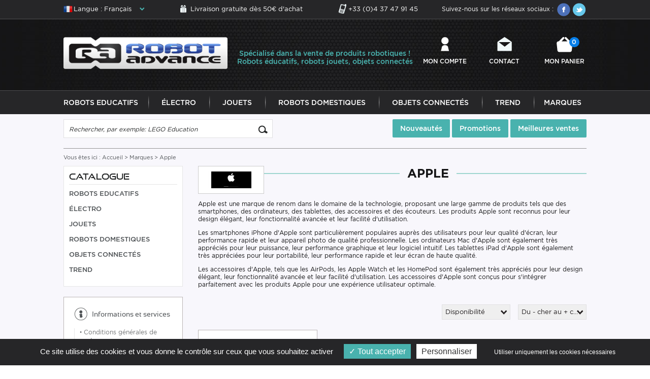

--- FILE ---
content_type: text/html; charset=ISO-8859-1
request_url: https://www.robot-advance.com/marque-apple-270.htm
body_size: 7396
content:

 

<!DOCTYPE HTML PUBLIC "-//W3C//DTD HTML 4.01 Transitional//EN" "http://www.w3.org/TR/html4/loose.dtd">
<html lang="FR" xmlns:fb="http://www.facebook.com/2008/fbml">
	<head>
		<title>Chargeur Apple sur Robot-Advance</title>
		<meta name="Description" content="Chargeur USB Apple Watch et iPhone 5W au meilleur prix sur Robot-Advance. Paiement s&eacute;curis&eacute; et livraison rapide.">
		<meta name="keywords" content="">
		<meta http-equiv="Content-Type" content="text/html; charset=iso-8859-15">
		<meta name="identifier-url" content="https://www.robot-advance.com">
		<meta http-equiv="content-language" content="FR">
		<meta name="LANGUAGE" content="FR">
		<meta name="author" content="Robot Advance">
		<meta name="COPYRIGHT" content="www.robot-advance.com">
		<meta name="robots" content="INDEX, FOLLOW, ALL">
		<meta http-equiv="PRAGMA" content="NO-CACHE">
		<meta HTTP-EQUIV="imagetoolbar" content="no">
		<meta name="google-site-verification" content="oQo9aALA7EH1nbLHcRY2MiiPJMgtAxQT7ihLWDZCgvI" />
        <meta name="viewport" content="width=device-width, initial-scale=1, user-scalable=no"/>
		
			<link rel="alternate" href="https://www.robot-advance.com/EN/brand-apple-270.htm" hreflang="EN" />
		
		
			<link rel="canonical" href="https://www.robot-advance.com/marque-apple-270.htm" />
		
		
                	
        <link rel="shortcut icon" type="image/x-icon" href="./favicon.ico" />
		<!--<link href="/css-cssV1FR.css?date=17012026" rel="stylesheet" type="text/css">	-->
		<link href="/css-cssV1FR.css?1" rel="stylesheet" type="text/css">	
        <link rel="stylesheet" type="text/css" href="/css-css/global.css" />	
        <link rel="stylesheet" type="text/css" href="/css-css/fonts.css" />
        <link rel="stylesheet" href="/css-css/fontello.css" />
        <link rel="stylesheet" type="text/css" href="/css-css/mobile.css" />
        <link rel="stylesheet" type="text/css" href="/css-css/selectordie.css" />
		
		<meta name="google-site-verification" content="du-Y9H5q65mVhsypKNCWaGYWmiVpLHiCB4Uun0-SbaY" />
		
		<script type="text/javascript" src="/javascripts/tarteaucitron.js/tarteaucitron.js?update=29042019" charset="UTF-8"></script>
		<script type="text/javascript">
			
			var tarteaucitronForceLanguage = 'fr';
				
			 tarteaucitron.init({
				  "privacyUrl": "", /* Privacy policy url */

				  "hashtag": "#tarteaucitron", /* Open the panel with this hashtag */
				  "cookieName": "tarteaucitron", /* Cookie name */
			
				  "orientation": "bottom", /* Banner position (top - bottom) */
			   
				  "groupServices": false, /* Group services by category */
								   
				  "showAlertSmall": false, /* Show the small banner on bottom right */
				  "cookieslist": false, /* Show the cookie list */
								   
				  "closePopup": false, /* Show a close X on the banner */

				  "showIcon": true, /* Show cookie icon to manage cookies */
				  //"iconSrc": "", /* Optionnal: URL or base64 encoded image */
				  "iconPosition": "BottomRight", /* BottomRight, BottomLeft, TopRight and TopLeft */

				  "adblocker": false, /* Show a Warning if an adblocker is detected */
								   
				  "DenyAllCta" : true, /* Show the deny all button */
				  "AcceptAllCta" : true, /* Show the accept all button when highPrivacy on */
				  "highPrivacy": true, /* HIGHLY RECOMMANDED Disable auto consent */
								   
				  "handleBrowserDNTRequest": false, /* If Do Not Track == 1, disallow all */

				  "removeCredit": false, /* Remove credit link */
				  "moreInfoLink": true, /* Show more info link */

				  "useExternalCss": false, /* If false, the tarteaucitron.css file will be loaded */
				  "useExternalJs": false, /* If false, the tarteaucitron.js file will be loaded */

				  //"cookieDomain": ".my-multisite-domaine.fr", /* Shared cookie for multisite */
								  
				  "readmoreLink": "", /* Change the default readmore link */

				  "mandatory": true, /* Show a message about mandatory cookies */
				});

			tarteaucitron.user.gajsUa = 'UA-8003832-1';
			<!-- tarteaucitron.user.gajsMore = function () { _gaq.push(['_setDomainName', '".robot-advance.com"']);  }; -->
			tarteaucitron.user.gajsMore = function () { _gaq.push(['_setDomainName', '".robot-advance.com"']);  };
			(tarteaucitron.job = tarteaucitron.job || []).push('gajs');
			
			<!-- //tarteaucitron.user.adwordsremarketingId = 1015033732; -->
			<!-- //(tarteaucitron.job = tarteaucitron.job || []).push('googleadwordsremarketing'); -->
			
			//enlevé avec Flo, remettre si test non convaiquant
			<!--  -->
			<!-- (tarteaucitron.job = tarteaucitron.job || []).push('googleadwordsconversion'); -->
			
			tarteaucitron.user.addthisPubId = 'xa-4f6c3b0c466bc616';
			(tarteaucitron.job = tarteaucitron.job || []).push('addthis');
			
			(tarteaucitron.job = tarteaucitron.job || []).push('facebooklikebox');
			
			(tarteaucitron.job = tarteaucitron.job || []).push('youtube');
			(tarteaucitron.job = tarteaucitron.job || []).push('clic2drive');
			(tarteaucitron.job = tarteaucitron.job || []).push('iziflux');
			
			
			tarteaucitron.user.googletagmanagerId = 'GTM-WT739RD';
			(tarteaucitron.job = tarteaucitron.job || []).push('googletagmanager');
			
			tarteaucitron.user.facebookpixelId = '251579646082167'; tarteaucitron.user.facebookpixelMore = function () { 
			/* add here your optionnal facebook pixel function */ 
			
			fbq('track', 'PageView');
			};
			(tarteaucitron.job = tarteaucitron.job || []).push('facebookpixel');
        </script>
		
		<script SRC="include/fonctions.js" type="text/javascript"></script>
		<script type="text/javascript" SRC="/javascripts/jquery/jquery-1.7.2.min.js" charset="utf-8"></script>
		<script type="text/javascript" SRC="/javascripts/jquery/jquery.validate.js" charset="utf-8"></script>		
        <script type="text/javascript" language="javascript" src="/javascripts/jquery-migrate-1.2.1.min.js"></script>
		<script type="text/javascript" language="javascript" src="/javascripts/slick.min.js"></script>
        <script type="text/javascript" language="javascript" src="/javascripts/pi.init.tab.js"></script>
        <script type="text/javascript" language="javascript" src="/javascripts/pi.tab.js"></script>
        <script type="text/javascript" language="javascript" src="/javascripts/selectordie.min.js"></script>
        <script type="text/javascript" language="javascript" src="/javascripts/jQueryRotate.js"></script>
        <script type="text/javascript" language="javascript" src="/javascripts/pi.accordion.min.js"></script>
        <script SRC="js-fonctions_V2.js" type="text/javascript"></script>
		<script type="text/javascript" src="/javascripts/thickbox/thickboxV2010.js"></script>
		<style type="text/css" media="all">@import "/javascripts/thickbox/thickbox.css";</style>
		<script SRC="js-fonctions.js" type="text/javascript"></script>
        <script SRC="js-modernizr_2.5.3.js" type="text/javascript"></script>
        <script SRC="js-yepnope.1.5.4-min.js" type="text/javascript"></script>
		
		<script SRC="commun.js?12032021" type="text/javascript"></script>
		
		
		
		
        		
		
		
        
        	
		
		
        
				
			
			
				
		
		
		
		
		<!-- Google tag (gtag.js) -->
        <script async src="https://www.googletagmanager.com/gtag/js?id=G-ZJ3WQC42CC"></script>
        <script>
          window.dataLayer = window.dataLayer || [];
          function gtag(){dataLayer.push(arguments);}
          gtag('js', new Date());

          gtag('config', 'G-ZJ3WQC42CC');
        </script>
        
        
        
        
        
        
    
        
        
        
        
        
        
        
        
        

	</head>
    <body class="marques">
		<!-- Google Tag Manager (noscript) -->
		<noscript><iframe src="https://www.googletagmanager.com/ns.html?id=GTM-WT739RD"height="0" width="0" style="display:none;visibility:hidden"></iframe></noscript>
		<!-- End Google Tag Manager (noscript) -->



  	<section class="big_wrapper">
    	<div class="top_header">
            <div class="pi-section pi-no-padding">
            	
                    <div class="lang_header">
                        <div class="lang_activ"><span class="lang_FR">Langue : Fran&ccedil;ais</span></div>
                        <ul>
                          
                                <li><a href="https://www.robot-advance.com/EN/brand-apple-270.htm" title="Anglais" class="lang_EN">Langue : Anglais</a></li>
                            
                        </ul>
                    </div>
            
                <div class="livraison_top"><a href="ins-livraison-offerte-des-50e-d-achat-61.htm" title="Livraison gratuite d&egrave;s 50&#x20ac; d'achat">Livraison gratuite d&egrave;s 50&#x20ac; d'achat</a></div>
                <div class="telTop"><a href="tel:+33 (0)4 37 47 91 45" title="+33 (0)4 37 47 91 45">+33 (0)4 37 47 91 45</a></div>
                <div class="social_top">
                    <span>Suivez-nous sur les r&eacute;seaux sociaux :</span>
                    <a href="https://www.facebook.com/pages/Robot-Advancecom/136482619717864?ref=tn_tnmn" target="_blank" title="Facebook"><img src="template-ico_facebook.png" alt="" class="jQueryRotate" /></a>
                    <a href="https://twitter.com/RobotAdvance" target="_blank" title="Twitter"><img src="template-ico_twitter.png" alt="" class="jQueryRotate" /></a>
                    <div class="clear"></div>
                </div>
                <div class="clear"></div>
            </div>
        </div>
        <div class="header_Wrapper">
            <div class="header">
                <div class="pi-section pi-no-padding">
                    <div class="pi-row">
                        <div class="pi-col-md-4 pi-col-sm-4">
                            <div class="logo"><a href="./" title="Robot Advance"><img src="template-logo_new_FR.png" alt="Robot Advance" /></a></div>
                        </div>
                        <div class="pi-col-md-4 pi-no-padding pi-hidden-sm">
                            <div class="texte_perso_header">
		<p>Spécialisé dans la vente de produits robotiques ! Robots éducatifs, robots jouets, objets connectés</p>

	</div>
                        </div>
                        <div class="pi-col-md-4 pi-col-sm-8">
                            <div class="menu_top">
                                <div class="pi-row">
                                    <div class="pi-col-md-4 pi-col-3xs-3 pi-text-center pi-visible-sm">
                                        <a href="#" title="" class="menuItem menu_button">MENU</a>
                                    </div>
                                    <div class="pi-col-md-4 pi-col-3xs-3 pi-text-center">
                                        <a href="client.htm" title="Mon compte" class="menuItem menu_user">Mon compte</a>
                                    </div>
                                    <div class="pi-col-md-4 pi-col-3xs-3 pi-text-center">
                                        <a href="ins-contact-1.htm" title="Contact" class="menuItem menu_mail">Contact</a>
                                    </div>
                                    <div class="pi-col-md-4 pi-col-3xs-3 pi-text-center">
                                        
                                            <a href="cde1.php" title="Mon panier" class="menuItem menu_panier">Mon panier <em>0</em></a>
                                        
                                    </div>
                                </div>
                            </div>
                        </div>
                    </div>
                </div>
            </div>
            <div class="navWrapper">
                <div class="navBox">
                	
                        
                            <ul class="onglets">
                                
                                	<li class="navItem"><a href="cat-robots-educatifs-1.htm" title="Robots Educatifs" class="navLink">Robots Educatifs</a></li>
                                
                                	<li class="navItem"><a href="cat-electro-304.htm" title="Électro" class="navLink">Électro</a></li>
                                
                                	<li class="navItem"><a href="cat-jouets-224.htm" title="Jouets" class="navLink">Jouets</a></li>
                                
                                	<li class="navItem"><a href="cat-maison-153.htm" title="Robots Domestiques" class="navLink">Robots Domestiques</a></li>
                                
                                	<li class="navItem"><a href="cat-objets-connectes-136.htm" title="Objets Connectés" class="navLink">Objets Connectés</a></li>
                                
                                	<li class="navItem"><a href="cat-trend-292.htm" title="Trend" class="navLink">Trend</a></li>
                                
                                <li class="navItem"><a href="marques.htm" title="Marques" class="navLink">Marques</a></li>
                            </ul>
                    	
                    
                    <div class="clear"></div>
                </div>
            </div>
        </div>
			<!-- Phrase Admin -->
				
	
		<div class="phraseAdminHome hidden-768">
			<div class="phraseAdminHomeContent">
				
				
			</div>
		</div>
	
		
	
			
		
        <div class="page">
        	<!--div class="texteperso_index bandeau"><p>Le serveur h&eacute;bergeant le site internet robot-advance.com se trouvait dans le b&acirc;timent incendi&eacute; d'OVH &agrave; Strasbourg. Tout est aujourd'hui revenu dans l'ordre mais vous pouvez nous contacter directement par mail ou t&eacute;l&eacute;phone si vous notez des probl&egrave;mes de connexion ou sur votre commande pass&eacute;e le 09/03/2020 - <a href="https://www.robot-advance.com/actualite-robot-advance-impacte-par-l-incendie-ovh-223.htm" title="En savoir plus">En savoir plus</a></p></div-->
        	<div class="pi-row">
                <div class="pi-col-sm-5">
                    <div class="searchBox">
                        <form class="recherche" name="formu_rech" action="rechercher.htm" method="post">
                        	<input name="action" value="search" type="hidden">
                            <input type="text" class="s_text" name="qm" value="Rechercher, par exemple: LEGO Education" onfocus="if (this.value==this.defaultValue) this.value = ''" onblur="if (this.value=='') this.value = this.defaultValue" />
                            <input type="submit" value="" class="s_submit" />
                            <div class="clear"></div>
                        </form>
                    </div>
                </div>
                <div class="pi-col-sm-7">
                    <div class="menu_top_produit">
                        <a href="top-recapitulatif-des-nouveautes-2.htm" title="Nouveaut&eacute;s">Nouveaut&eacute;s</a>
                        <a href="top-recapitulatif-des-promotions-3.htm" title="Promotions">Promotions</a>
                        <a href="top-recapitulatif-des-meilleurs-ventes-1.htm" title="Meilleures ventes">Meilleures ventes</a>
                    </div>
                </div>
            </div>
	
		

<div class="arianeCateg">
     
    <div class="arianeBox">
        Vous &ecirc;tes ici : <ol itemscope itemtype="http://schema.org/BreadcrumbList"><a href="/" itemprop="item" title="Accueil"><span itemprop="name">Accueil</span></a> >  <a href="marques.htm" title="Marques">Marques</a> > Apple</ol>
    </div>

</div>
<div class="pi-row"> 
	<div class="pi-col-md-3 pi-hidden-2xs">
        
	<div class="catalogue">
        <div class="catalogue_lib">Catalogue</div>
        
        	
                <div class="catalogueBit li0_folderBitClose">
                    <div class="catBit_niv1"><a href="cat-robots-educatifs-1.htm" title="Robots Educatifs">Robots Educatifs</a></div>
                    
                </div>
            
                <div class="catalogueBit li0_folderBitClose">
                    <div class="catBit_niv1"><a href="cat-electro-304.htm" title="Électro">Électro</a></div>
                    
                </div>
            
                <div class="catalogueBit li0_folderBitClose">
                    <div class="catBit_niv1"><a href="cat-jouets-224.htm" title="Jouets">Jouets</a></div>
                    
                </div>
            
                <div class="catalogueBit li0_folderBitClose">
                    <div class="catBit_niv1"><a href="cat-maison-153.htm" title="Robots Domestiques">Robots Domestiques</a></div>
                    
                </div>
            
                <div class="catalogueBit li0_folderBitClose">
                    <div class="catBit_niv1"><a href="cat-objets-connectes-136.htm" title="Objets Connectés">Objets Connectés</a></div>
                    
                </div>
            
                <div class="catalogueBit li0_folderBitClose">
                    <div class="catBit_niv1"><a href="cat-trend-292.htm" title="Trend">Trend</a></div>
                    
                </div>
            
        
        <div class="clear"></div>
    </div>

        <div class="information_left pi-hidden-md">
            <div class="information_left_lib">Informations et services</div>
            <ul>
                
                                
                                    <li class="pi-col-sm-3 pi-col-xs-6"  ><a href="ins-conditions-generales-de-vente-44.htm" title="Conditions générales de vente" ><em>&bull;</em> Conditions générales de vente</a></li>
                                
                                    <li class="pi-col-sm-3 pi-col-xs-6"  ><a href="ins-livraison-offerte-des-50e-d-achat-61.htm" title="Livraison offerte dès 50€ d'achat" ><em>&bull;</em> Livraison offerte dès 50€ d'achat</a></li>
                                
                                    <li class="pi-col-sm-3 pi-col-xs-6"  ><a href="ins-espace-education-62.htm" title="Espace éducation" rel="nofollow"><em>&bull;</em> Espace éducation</a></li>
                                
                                    <li class="pi-col-sm-3 pi-col-xs-6"  ><a href="ins-livraison-et-frais-24.htm" title="Livraison et Frais" ><em>&bull;</em> Livraison et Frais</a></li>
                                
                                    <li class="pi-col-sm-3 pi-col-xs-6"  ><a href="ins-garantie-produit-3.htm" title="Garantie Produit" ><em>&bull;</em> Garantie Produit</a></li>
                                
                                    <li class="pi-col-sm-3 pi-col-xs-6"  ><a href="ins-politique-de-confidentialite-76.htm" title="Politique De Confidentialité" ><em>&bull;</em> Politique De Confidentialité</a></li>
                                
                            
            </ul>
        </div>
    </div> 
    
    
    
    	<div class="pi-col-md-9">
            <div class="marque_descr">
                <div class="marque_ima"><img src="marque2-apple-270.jpg" alt="Apple"></div>
                <h1 class="divers_lib"><span>Apple</span></h1>
			<div class="clear"></div>
                <div class="marque_desc">            
                    <p>Apple est une marque de renom dans le domaine de la technologie, proposant une large gamme de produits tels que des smartphones, des ordinateurs, des tablettes, des accessoires et des &eacute;couteurs. Les produits Apple sont reconnus pour leur design &eacute;l&eacute;gant, leur fonctionnalit&eacute; avanc&eacute;e et leur facilit&eacute; d&#39;utilisation.</p>

<p>Les smartphones iPhone d&#39;Apple sont particuli&egrave;rement populaires aupr&egrave;s des utilisateurs pour leur qualit&eacute; d&#39;&eacute;cran, leur performance rapide et leur appareil photo de qualit&eacute; professionnelle. Les ordinateurs Mac d&#39;Apple sont &eacute;galement tr&egrave;s appr&eacute;ci&eacute;s pour leur puissance, leur performance graphique et leur logiciel intuitif. Les tablettes iPad d&#39;Apple sont &eacute;galement tr&egrave;s appr&eacute;ci&eacute;es pour leur portabilit&eacute;, leur performance rapide et leur &eacute;cran de haute qualit&eacute;.</p>

<p>Les accessoires d&#39;Apple, tels que les AirPods, les Apple Watch et les HomePod sont &eacute;galement tr&egrave;s appr&eacute;ci&eacute;s pour leur design &eacute;l&eacute;gant, leur fonctionnalit&eacute; avanc&eacute;e et leur facilit&eacute; d&#39;utilisation. Les accessoires d&#39;Apple sont con&ccedil;us pour s&#39;int&eacute;grer parfaitement avec les produits Apple pour une exp&eacute;rience utilisateur optimale.</p>

                </div>
                <div class="clear"></div>
            </div>
            <div class="paginationBloc">
               <!-- <div class="nbarticles">1 <span>article(s)</span></div>-->
                
			<div class="filterBox">
				<div class="selectFilter selectFilter_1">
					<select class="selectStyled">
						<option value="in_stock">Disponibilité</option>
						<option value="on_order">Sur commande</option>
						<option value="sold_out">Stock épuisé</option>
					</select>
				</div>
				
					<div class="selectFilter selectFilter_2">
						<form name="formTri" method="post">
							<input type="hidden" name="order" value="1" />
							<select class="selectStyled" name="sensorder" onchange="Javascript:document.formTri.submit();">
								<option value="">Trier par</option>
								<option value="ASC" selected="selected">Du - cher au + cher</option>
								<option value="DESC" >Du + cher au - cher</option>
							</select>
						</form>
					</div>
				
				<div class="clear"></div>
			</div>
                <div class="clear"></div>
            </div>
            <div class="articles">
            	<div class="pi-row">
                	
                        <div class="pi-col-sm-4 pi-col-xs-6">
                            <div class="articleBit">
                                <div class="articleBit_ima">
                                    
                                    <div class="etiquette"><a href="art-chargeur-usb-apple-watch-iphone-ipod-5w-4405.htm" title="Chargeur USB Apple Watch iPhone iPod 5W"></a></div>
                                    <a href="art-chargeur-usb-apple-watch-iphone-ipod-5w-4405.htm" title="Chargeur USB Apple Watch iPhone iPod 5W"><img  src="https://www.robot-advance.com/ca-chargeur-usb-apple-watch-iphone-ipod-5w-4405.jpg" alt="Chargeur USB Apple Watch iPhone iPod 5W"></a>
                                </div>
                                <h3 class="articleBit_lib"><a href="art-chargeur-usb-apple-watch-iphone-ipod-5w-4405.htm" title="Chargeur USB Apple Watch iPhone iPod 5W">Chargeur USB Apple Watch iPhone iPod 5W</a></h3>
                                <div class="articleBit_titre2">Chargeur USB Apple Watch iPhone iPod 5W</div>
								
                                <div class="articleBit_price">
                                    
                                    
                                    
                                </div>
								
								
								
								
								
								
								<div class="articleBit_state">
									<a href="art-chargeur-usb-apple-watch-iphone-ipod-5w-4405.htm" title="Chargeur USB Apple Watch iPhone iPod 5W"><span class="en_rupture">En rupture</span></a>
								</div>
								<div class="clear"></div>
                                    <div class="articleBit_bouton">
                                         <form method="post" action="ins-nous-contacter-1.htm" name="form4405">
                                            <input type="hidden" name="artid" value="4405">
                                            <input type="hidden" name="action" value="commandeproduit">
                                            <input class="contact_us" type="submit" value="Contactez nous">
                                         </form>   
                                    </div>
								
								</div>
                                
                                <div class="clear"></div>
                            </div>
                     
                </div>
            </div>
		
    </div>
</div>

			<div class="assurance_index">
                <div class="avBox avBox_1">
                    <div class="av_1">
                        <a href="ins-livraison-offerte-des-50e-d-achat-61.htm" title="">
                            <img src="template-av1.png" alt="" />
                            <span>Livraison gratuite <em>&agrave; partir de 50 &#x20ac; d'achats</em></span>
                        </a>
                    </div>
                </div>
                <div class="avBox avBox_2">
                    <div class="av_2">
                        <a href="ins-paiement-en-ligne-securise-28.htm" title="">
                            <img src="template-av2.png" alt="" />
                            <span>Paiement<br />s&eacute;curis&eacute;</span>
                        </a>
                    </div>
                </div>
                <!-- <div class="avBox avBox_3"> -->
                    <!-- <div class="av_3"> -->
                        <!-- <a href="ins-frais-de-retour-rembourses-66.htm" title=""> -->
                            <!-- <img src="template-av3.png" alt="" /> -->
                            <!-- <span>Retour gratuit<br />avec paypal</span> -->
                        <!-- </a> -->
                    <!-- </div> -->
                <!-- </div> -->
                <div class="avBox avBox_4">
                    <div class="av_4">
                        <a href="ins-espace-education-62.htm" title="">
                            <img src="template-av4.png" alt="" />
                            <span>Espace &eacute;ducation</span>
                        </a>
                    </div>
                </div>
                <div class="avBox avBox_5">
                    <div class="av_5">
                        <a href="ins-contact-1.htm" title="">
                            <img src="template-av5.png" alt="" />
                            <span>Une question?<br />Un conseil?</span>
                        </a>
                    </div>
                </div>
                <div class="clear"></div>
            </div>
		</div><!-- Fin page -->
        <div class="newsWrapper">
            <div class="newsfooter">
                <div class="newsfooter_lib">La newsletter</div>
                <div class="newsfooter_text">Recevez nos bons plans et actualit&eacute;s</div>
                <div class="newsfooter_form">
                    <form action="newsletter.htm" method="post">
                        <input name="action" value="enregistrer" type="hidden">
                        <input name="choixnewsletter" value="1" type="hidden">
                        <input type="text" name="adressenewsletter" class="n_text" value="Entrez votre adresse mail" onfocus="if (this.value==this.defaultValue) this.value = ''" onblur="if (this.value=='') this.value = this.defaultValue" />
                        <input type="submit" value="Je m'inscris" class="n_submit" />
                        <div class="clear"></div>
                    </form>
                </div>
                <div class="clear"></div>
            </div>
        </div>
        <div class="footer_wrapper">
            <div class="pi-section pi-no-padding">
                <div class="pi-row">
                    <div class="pi-col-sm-4 pi-col-xs-6">
                        <div class="pay_footer">
                            <div class="pay_footer_lib"><span>Paiement s&eacute;curis&eacute; avec :&nbsp;</span> <img src="template-logo_banque_rhone_alpes.png" alt="" /></div>
                            <div class="pay_footer_ima">
                            	<a href="ins-paiement-en-ligne-securise-28.htm" title=""><img src="template-ico_pay.png" alt="" /></a>
                            </div>
                        </div>
                    </div>
                    <div class="pi-col-sm-4 pi-col-xs-6">
                        <div class="livraison_footer">
                            <div class="livraison_footer_lib"><span>Livraison rapide avec :</span></div>
                            <div class="livraison_ima">
                            	<a href="ins-expeditions-et-retours-24.htm" title=""><img src="template-ico_trans.png" alt="" /></a>
                            </div>
                        </div>
                    </div>
                    <div class="pi-col-sm-4 clear-xs">
                    	
                            <div class="actu_footer">
                                <div class="actu_footer_lib"><span>Actualit&eacute;s :</span></div>
                                
                                    <div class="actuFooter_bit">
                                        <div class="actuFooter_bit_lib"><a href="actualites.htm" title="Robot éducatif Marty pour apprendre à coder">Robot éducatif Marty pour apprendre à coder :</a></div>
                                        <div class="actuFooter_bit_txt">
                                            <div class="newsfooter">Le codage semble inaccessible aux jeunes apprenants ? Marty robot révolutionne l&rsquo;apprentissage en rendant la programmation tactile et captivante. Ce robot ...</div> le 29/09/2025
                                        </div>
                                    </div>
                                
                            </div>
                        
                    </div>
                </div>
                <div class="menu_footer">
                    <div class="menu_footer_lib">Informations et services :</div>
                    <div class="pi-row">                        
                        <ul class="menuFoot">
                            
                                
                                    <li class="pi-col-sm-3 pi-col-xs-6"  ><a href="ins-conditions-generales-de-vente-44.htm" title="Conditions générales de vente" ><em>&bull;</em> Conditions générales de vente</a></li>
                                
                                    <li class="pi-col-sm-3 pi-col-xs-6"  ><a href="ins-livraison-offerte-des-50e-d-achat-61.htm" title="Livraison offerte dès 50€ d'achat" ><em>&bull;</em> Livraison offerte dès 50€ d'achat</a></li>
                                
                                    <li class="pi-col-sm-3 pi-col-xs-6"  ><a href="ins-espace-education-62.htm" title="Espace éducation" rel="nofollow"><em>&bull;</em> Espace éducation</a></li>
                                
                                    <li class="pi-col-sm-3 pi-col-xs-6"  ><a href="ins-livraison-et-frais-24.htm" title="Livraison et Frais" ><em>&bull;</em> Livraison et Frais</a></li>
                                
                                    <li class="pi-col-sm-3 pi-col-xs-6"  ><a href="ins-garantie-produit-3.htm" title="Garantie Produit" ><em>&bull;</em> Garantie Produit</a></li>
                                
                                    <li class="pi-col-sm-3 pi-col-xs-6"  ><a href="ins-politique-de-confidentialite-76.htm" title="Politique De Confidentialité" ><em>&bull;</em> Politique De Confidentialité</a></li>
                                
                            
                            <li class="pi-col-sm-3 pi-col-xs-6"><a href="ins-contact-1.htm" title="Contact" >Contact</a></li>
                            <li class="pi-col-sm-3 pi-col-xs-6"><a href="actualites.htm" title="Actualit&eacute;s" >Actualit&eacute;s</a></li>
                            <li class="pi-col-sm-3 pi-col-xs-6"><a href="marques.htm" title="Nos marques" >Nos marques</a></li>
                        </ul>
                    </div>
                </div>
                <div class="texteperso_footer">
                    
                    
                </div>
                <div class="copyright">
                    <span>Site r&eacute;alis&eacute; par <a href="https://www.arobases.fr" rel="nofollow" title="Site r&eacute;alis&eacute; par Arobases" target="_blank">Arobases</a> - <strong>Copyright 2010-2023 www.robot-advance.com</strong></span>
                </div>
            </div>
        </div>
    </section>
    <div class="goToTop">&nbsp;</div>
        
        
        	<div class="stat">
            	<img src="./stats-0-0.gif" border="0" alt="" /><br>
				
            </div>
        
        
		<script type="text/javascript" language="javascript">
			var w='';var x='';var y='';var z='';var v=(window.location.search.slice(1,window.location.search.length)).split("&");
			for(u=0;u<v.length;u++){t=v[u].split("=");if(t[0]=='st_izi'){w=t[1];}if(t[0]=='ct_izi'){x=t[1];}if(t[0]=='c_izi'){y=t[1];}if(t[0]=='s_izi'){z=t[1];}}
			if (w==''||x==''||y==''||z==''){}
			else {document.write(unescape("%3Cscript src='"+"https://www.stat"+w+"-iziflux.com/url2.php?ct="+x+"&c="+y+"&s="+z+"' type='text/javascript'%3E%3C/script%3E"));}
		</script>
	</body>
</html>


